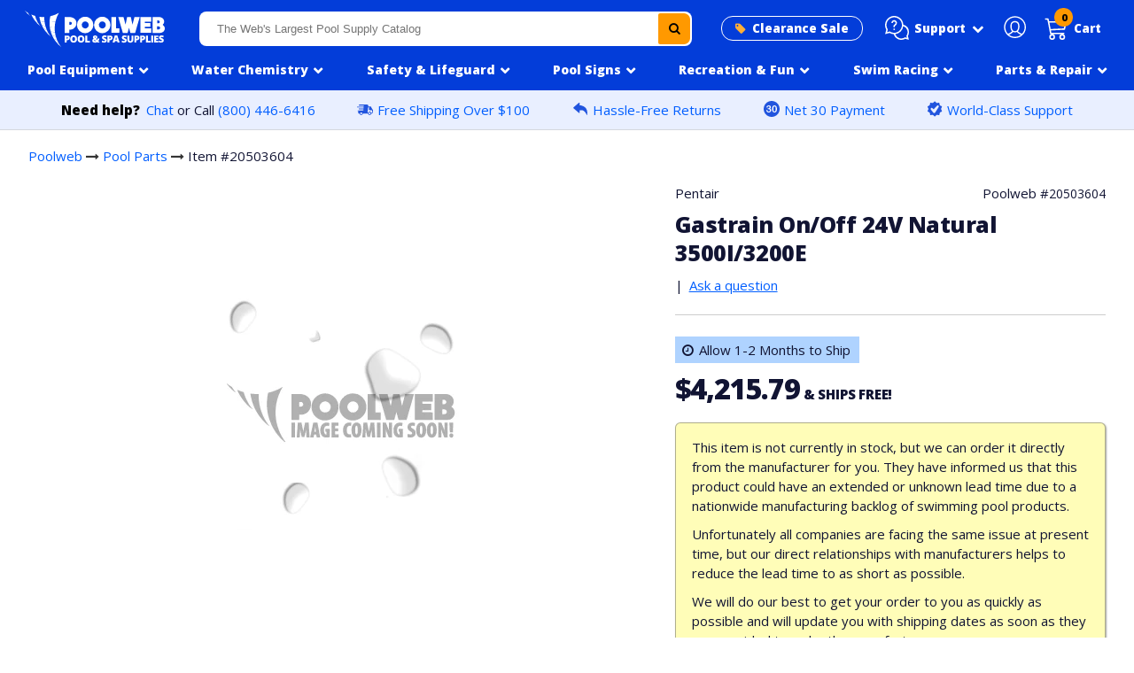

--- FILE ---
content_type: image/svg+xml
request_url: https://www.poolweb.com/cdn/shop/t/118/assets/why-poolweb-guarantee.svg?v=97420874190229130851767720770
body_size: -711
content:
<svg xmlns="http://www.w3.org/2000/svg" viewBox="0 0 1024 1024" version="1.1"><path d="M939.84 569.28a118.08 118.08 0 0 1 0-115.2l26.88-42.56a54.72 54.72 0 0 0-26.88-82.88l-46.72-18.56a118.08 118.08 0 0 1-67.84-93.12l-3.2-50.24a54.72 54.72 0 0 0-70.4-51.2L704 128a118.08 118.08 0 0 1-109.44-35.52l-32-38.72a54.72 54.72 0 0 0-87.04 0l-32 38.72A118.08 118.08 0 0 1 331.84 128l-48.64-12.8a54.72 54.72 0 0 0-70.4 51.2l-3.2 50.24a118.08 118.08 0 0 1-67.84 93.12L96 328.64a54.72 54.72 0 0 0-26.88 82.88L96 454.08a118.08 118.08 0 0 1 0 115.2l-26.88 42.56A54.72 54.72 0 0 0 96 694.72l46.72 18.56a118.08 118.08 0 0 1 66.56 93.12l3.2 50.24a54.72 54.72 0 0 0 70.4 51.2l48.96-11.84a118.08 118.08 0 0 1 109.76 35.2l32 38.72a54.72 54.72 0 0 0 87.04 0l32-38.72A118.08 118.08 0 0 1 704 896l48.96 12.48a54.72 54.72 0 0 0 70.4-51.2l3.2-50.24a118.08 118.08 0 0 1 67.84-93.12l46.72-18.56a54.72 54.72 0 0 0 26.88-82.88zM768 389.76l-211.52 339.2-2.88 4.48a86.4 86.4 0 0 1-118.72 27.52 87.68 87.68 0 0 1-23.36-21.44l-137.92-182.4a64 64 0 0 1 90.56-90.56l85.76 65.92 214.4-219.2A64 64 0 0 1 768 389.76z" fill="#033dd9"></path></svg>